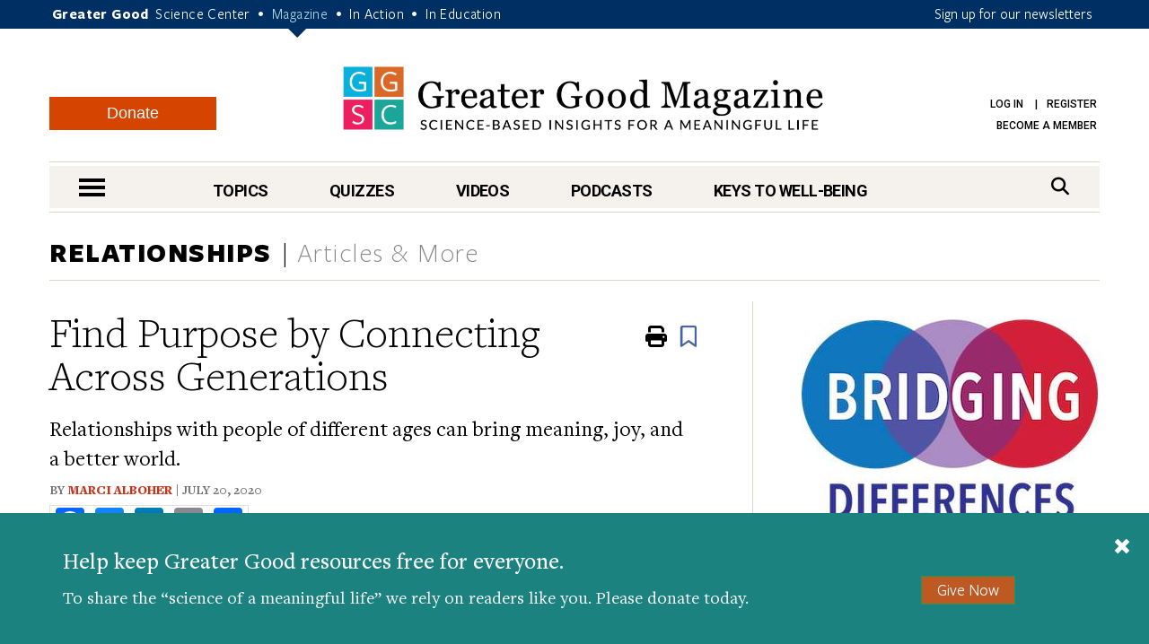

--- FILE ---
content_type: text/html; charset=UTF-8
request_url: https://greatergood.berkeley.edu/article/item/find_purpose_by_connecting_across_the_generations
body_size: 21650
content:
<!DOCTYPE html>
<html lang="en">
<head>
    <meta charset="utf-8" />
    <meta name="viewport" content="width=device-width, initial-scale=1.0" />
    <meta name="referrer" content="unsafe-url" />

    
    
        
            
            <title>Find Purpose by Connecting Across Generations</title>
        
    

    

    <meta property="og:title" content='Find Purpose by Connecting Across Generations' />

    <meta name="google-site-verification" content="QAytNi3tkLXOapWfvGCdaHCp5B29H78doutMeHGvEi4" />

    
        <meta name="description" content="Relationships with people of different ages can bring meaning, joy, and a better world." />
        <meta property="og:description" content="Relationships with people of different ages can bring meaning, joy, and a better world." />
    

    

    
    
        <meta property="og:type" content="article" />
    

    
    
                    <meta property="og:image" content="https://ggsc.s3.us-west-2.amazonaws.com/assets/images/mama_vy_-_abcdef_-_0a21b39134b316e51cdc0dd96c5e6bca3c0093e9-fb_-_abcdef_-_94b15742ccdfc3b16fb1fe35872167fe8d42c35d.webp" />
                    <meta property="og:image:width" content="640" />
                    <meta property="og:image:height" content="480" />
                
                
                    <meta property="twitter:image" content="https://ggsc.s3.us-west-2.amazonaws.com/assets/images/mama_vy_-_abcdef_-_0a21b39134b316e51cdc0dd96c5e6bca3c0093e9_-_abcdef_-_c3aa4369bd53794b17dba2719890b56de8809755.webp" />
                

    
        <link rel="canonical" href="https://greatergood.berkeley.edu/article/item/find_purpose_by_connecting_across_the_generations" />
        <meta property="og:url" content="https://greatergood.berkeley.edu/article/item/find_purpose_by_connecting_across_the_generations" />
    

    <meta property="og:site_name" content="Greater Good"/>

        

        <meta property="fb:pages" content="83163029449" />
        <meta property="fb:app_id" content="819911459652893"/>

        <meta name="robots" content="NOODP" />

        

        <link rel="shortcut icon" type="image/x-icon" href="https://greatergood.berkeley.edu/favicon.ico" />
        

        

        <link href="https://fonts.googleapis.com/css?family=Roboto:100,100i,300,300i,400,400i,500,500i,700,700i,900,900i" rel="stylesheet">
        

        <link rel="stylesheet" href="https://cdnjs.cloudflare.com/ajax/libs/font-awesome/6.5.2/css/all.min.css">

        <link rel="stylesheet" href="https://greatergood.berkeley.edu/cache/fb53101559ebd92bdd377157245348e560cb0d04.1758237958.1.22.css" />

    
    

    <script
                type="text/javascript"
                src="https://app.termly.io/resource-blocker/1d52cef8-721e-4dd0-85dc-62b281eba46d?autoBlock=off"
                ></script>

    <script src="https://greatergood.berkeley.edu/cache/1d139295693d29002990d545064ad907a4f7d4cb.1758237950.1.22.js" data-cookieconsent="ignore"></script>
        <script src="https://greatergood.berkeley.edu/_scripts/functions?v=2025-09-9&force_static=1" data-cookieconsent="ignore"></script>

    
        <link rel="alternate" type="application/rss+xml" title="Greater Good Science Center" href="https://greatergood.berkeley.edu/site/rss" />
        <link rel="alternate" type="application/rss+xml" title="Greater Good Science Center Articles" href="https://greatergood.berkeley.edu/site/rss/articles" />
        <link rel="alternate" type="application/rss+xml" title="Greater Good Science Center Podcasts" href="https://greatergood.berkeley.edu/site/rss/podcasts" />
        <link rel="alternate" type="application/rss+xml" title="Greater Good Science Center Videos"   href="https://greatergood.berkeley.edu/site/rss/videos" />
    

    <script>
  dataLayer = [{

    
    
    
    
    
    
    "gtmStatus": "prod",
  }];
</script>

<!-- Google Tag Manager -->
<script>(function(w,d,s,l,i){w[l]=w[l]||[];w[l].push({'gtm.start':
new Date().getTime(),event:'gtm.js'});var f=d.getElementsByTagName(s)[0],
j=d.createElement(s),dl=l!='dataLayer'?'&l='+l:'';j.async=true;j.src=
'https://www.googletagmanager.com/gtm.js?id='+i+dl;f.parentNode.insertBefore(j,f);
})(window,document,'script','dataLayer','GTM-WLP64SG');</script>
<!-- End Google Tag Manager -->
<!-- Facebook Pixel Code -->
<script>
!function(f,b,e,v,n,t,s)
{if(f.fbq)return;n=f.fbq=function(){n.callMethod?
n.callMethod.apply(n,arguments):n.queue.push(arguments)};
if(!f._fbq)f._fbq=n;n.push=n;n.loaded=!0;n.version='2.0';
n.queue=[];t=b.createElement(e);t.async=!0;
t.src=v;s=b.getElementsByTagName(e)[0];
s.parentNode.insertBefore(t,s)}(window,document,'script',
'https://connect.facebook.net/en_US/fbevents.js');
fbq('init', '881392575322432');
fbq('track', 'PageView');
</script>
<noscript>
<img alt="" height="1" width="1"
src="https://www.facebook.com/tr?id=881392575322432&ev=PageView
&noscript=1"/>
</noscript>
<!-- End Facebook Pixel Code -->


    <link rel="apple-touch-icon" sizes="180x180" href="/apple-touch-icon.png?v=2">
    <link rel="icon" type="image/png" sizes="32x32" href="/favicon-32x32.png?v=2">
    <link rel="icon" type="image/png" sizes="16x16" href="/favicon-16x16.png?v=2">
    <link rel="manifest" href="/site.webmanifest?v=2">
    <link rel="mask-icon" href="/safari-pinned-tab.svg?v=2" color="#003063">
    <link rel="shortcut icon" href="/favicon.ico?v=2">
    

    
    

<link rel="preload" as="image" href="https://ggsc.s3.us-west-2.amazonaws.com/assets/images/logo_square_only_-_abcdef_-_ee21bcfce4cc386356217e0584bf0b19b6433025_lqip.jpg" fetchpriority="high">
</head>

<body>

<!-- Google Tag Manager (noscript) -->
<noscript><iframe title="" src="https://www.googletagmanager.com/ns.html?id=GTM-WLP64SG"
height="0" width="0" style="display:none;visibility:hidden"></iframe></noscript>
<!-- End Google Tag Manager (noscript) -->



<style>
    @media (max-width: 767px) {
        #donation-fixed-bottom {
            padding-bottom: 70px !important;
        }
    }

    #donation-fixed-bottom {
        box-sizing: border-box;
        width: 100%;
        position: fixed;
        bottom: 0;
        left: 0;
        right: 0;
        background: #1c827f;
        color: #fff;
        padding: 40px 0;
        z-index: 50000;
    }

    #donation-fixed-center {
        box-sizing: border-box;
        top: 10%;
        left: 50%;
        width: 40%;
        position: fixed;
        background: #1c827f;
        color: #fff;
        padding: 40px 0;
        z-index: 50000;
        min-width: 454px;
        box-shadow: 0 4px 8px rgba(0, 0, 0, 0.2);
        transform: translateX(-50%);
        /* Center horizontally */
    }


    @media screen and (max-width: 454px) {
        #donation-fixed-center {
            min-width: 100%;
        }

    }

    #close-donation {
        border: none;
        background: none;
        float: right;
        margin-right: 20px;
        margin-top: -15px;
        z-index: 999;
    }

    .donation-link {
        margin-top: 30px;
        background-color: #BE5923;
        font-size: 18px;
    }

    .donation-link:hover {
        background-color: #c85c26;
    }
</style>
<div
    id="donation-fixed-bottom"
    class="hidden"
>
    <button
        id="close-donation"
        aria-label="Close"
    ><span class="glyphicon glyphicon-remove"></span></button>
    <div class="container">
        <div class="col-sm-8 col-md-9">
            <h4 id="donate_text_title">This article — and everything on this site — is funded by readers like you.</h4>
            <p id="donate_text_message">Become a subscribing member today. Help us continue to bring “the science of a
                meaningful life” to you and to millions around the globe.</p>
        </div>
        <div class="col-sm-4 col-md-3 text-center">
            <a
                href="https://greatergood.berkeley.edu/donate?utm_source=magazine&utm_medium=popup&utm_id=donate"
                class="btn btn-primary donation-link gtm-trigger-click-all"
                id="trigger-popup-link"
                data-popup=""
                aria-label="Give Now"
            >Give Now</a>
        </div>
    </div>
</div>
<script>
    var donation_bottom_viewed = Cookies.get('gg_donation_fixed_bottom_viewed') || 0;
    var donation_text = [];
    // Load text from A/B Testing channel / Donation Fixed Bottom category
    
    donation_text.push({
        identifier: 'donation_fixed_bottom_keep_greater_good_free',
        title: 'Help keep Greater Good resources free for everyone.',
        message: 'To share the “science of a meaningful life” we rely on readers like you. Please donate today.'
    });
    

    howOften = 1; // percent of visitors to show this to. Was 0.5.
    cookieExpires = 0.125; //how many days until it expires?

    // Returns full number from {min} to {max}
    function getRandomInt(min, max) {
        min = Math.ceil(min);
        max = Math.floor(max);
        return Math.floor(Math.random() * (max - min + 1)) + min;
    }
    $(document).ready(function () {
        // In _scripts/functions template, we have a logic to add on_article_page to the link-popup-trigger with 50% chance
        // This is so that we have 50% chance to load the hover popup, and 50% chance to load this bottom popup
        if (donation_bottom_viewed == 0 && $('.on_article_page').length == 0) {
            if (Math.random() <= howOften) {
                // Set the text
                var donation_index = getRandomInt(0, donation_text.length - 1); // Returns 0, 1, or 2 so 33% chance for each text to show up
                $('#donate_text_title').text(donation_text[donation_index]['title']);
                $('#donate_text_message').html(donation_text[donation_index]['message']);
                // Set the url_title to the button so that GA can track how many clicks with different version
                var campaignIdentifier = donation_text[donation_index]['identifier'];
                $('#trigger-popup-link').attr('data-popup', campaignIdentifier);
                $('#close-donation').attr('data-popup', campaignIdentifier);

                // Add campaign identifier to UTM parameters in the donate link
                var donateHref = $('#trigger-popup-link').attr('href');
                var baseUrl = donateHref.split('?')[0];
                var utmParams = 'utm_source=magazine&utm_medium=popup&utm_id=donate&utm_campaign=' + encodeURIComponent(campaignIdentifier);
                $('#trigger-popup-link').attr('href', baseUrl + '?' + utmParams);

                // Open popup
                $('#donation-fixed-bottom').removeClass('hidden');
                //$('#donation-fixed-center').removeClass('hidden'); // for year end popup in the middle of the screen
                $('#donation-fixed-center').slideDown(500);
                $('.link-top').css('bottom', 100 + $('#donation-fixed-bottom').height() + 'px');

                dataLayer.push({ 'event': 'popup-loaded', 'gtm.element.dataset.popup': donation_text[donation_index]['identifier'] });
            }
        }

        if (isDivTallerThanWindow('donation-fixed-bottom')) { // defined in _scripts/functions.js
            $('#close-donation').css('position', 'sticky');
            $('#close-donation').css('top', '10px');
        }
    }).on('click', '#close-donation, .donation-link', function (e) {
        $('#donation-fixed-bottom').remove();
        $('#donation-fixed-center').remove();
        $('.link-top').css('bottom', '20px');
        Cookies.set('gg_donation_fixed_bottom_viewed', 1, { expires: cookieExpires });
        if ($(e.currentTarget).hasClass('donation-link')) {
            // Extract UTM parameters from the link href for tracking
            var linkUrl = $(e.currentTarget).attr('href');
            var urlParams = new URLSearchParams(linkUrl.split('?')[1] || '');

            // Push custom popup-clicked event BEFORE navigation
            // This ensures it fires before GTM's built-in link click tracking
            dataLayer.push({
                'event': 'popup-clicked',
                'gtm.element.dataset.popup': $(e.currentTarget).data('popup'),
                'utm_source': urlParams.get('utm_source') || '',
                'utm_medium': urlParams.get('utm_medium') || '',
                'utm_id': urlParams.get('utm_id') || '',
                'utm_campaign': urlParams.get('utm_campaign') || $(e.currentTarget).data('popup') || ''
            });
        } else {
            dataLayer.push({ 'event': 'popup-closed', 'gtm.element.dataset.popup': $(e.currentTarget).data('popup') });
        }
    });
</script>



<div class="wrapper">
    <header class="header">
        <div id="skip" tabindex="0">SKIP TO:
            <a href="#logo">Header</a> |
            
            <a href="https://greatergood.berkeley.edu/_ajax/login-popup" data-path="article%2Fitem%2Ffind_purpose_by_connecting_across_the_generations" id="login-link" class="link-popup">Log in</a> |
            <a href="https://greatergood.berkeley.edu/_ajax/register-popup" data-path="article%2Fitem%2Ffind_purpose_by_connecting_across_the_generations" class="link-popup">Register</a> |
            
            <a href="#skip-nav">Navigation</a> |
            <a href="#skip-main">Main Content</a> |
            <a href="#skip-footer">Footer</a>
        </div><!-- /skip -->
        <div class="bar">
            <div class="container">
                <p class="gg-links">
                    <strong>Greater Good</strong>
                    <a href="https://ggsc.berkeley.edu" title="Greater Good Science Center">Science Center</a> <span>•</span>
                    <a href="https://greatergood.berkeley.edu" class="active" title="Greater Good Magazine">Magazine</a> <span>•</span>
                    <a href="https://ggia.berkeley.edu" title="Greater Good In Action">In Action</a> <span>•</span>
                    <a href="https://ggie.berkeley.edu" title="Greater Good In Education">In Education</a>
                </p>
                <a href="https://greatergood.berkeley.edu/_ajax/newsletter-popup" class="hidden-xs link-popup-trigger link-popup gtm-signup-header-gg">Sign up for our newsletters</a>
                <!-- keep gtm-signup-header-gg class at the end of the list of classes in the above <a> tag -->
            </div><!-- /.container -->
        </div><!-- /.bar -->


        <div class="container">
            <div class="row">
                <div class="col-lg-12">
                    <div class="header-inner">
                        
                        <a href="https://greatergood.berkeley.edu/" class="logo" id="logo">Greater Good Magazine</a>

                        <div class="donate-button-container desktop-only">
                            <a href="https://greatergood.berkeley.edu/donate" class="btn btn-donate">Donate</a>
                        </div>

                        <nav class="nav-access" aria-label="Access">
                            <ul>
                            
                                
                                
                                    <li>
                                        <a href="https://greatergood.berkeley.edu/_ajax/login-popup" data-path="article%2Fitem%2Ffind_purpose_by_connecting_across_the_generations" id="login-link" class="link-popup">Log in</a>
                                        <a href="https://greatergood.berkeley.edu/_ajax/register-popup" data-path="article%2Fitem%2Ffind_purpose_by_connecting_across_the_generations" class="link-popup">Register</a>
                                    </li>
                                    
                                    <li><a href="https://ggsc.berkeley.edu/donate/membership"  >Become a Member</a></li>
                                
                            
                            </ul>
                        </nav><!-- /.nav-access -->
                    </div><!-- /.header-inner -->
                </div><!-- /.col-lg-12 -->
            </div><!-- /.row -->

            <div class="row">
                <div class="col-lg-12">
                    <div class="nav" id="skip-nav">
                            <a href="#" class="nav-trigger"><span></span><span></span><span></span><span class="sr-only">nav menu</span></a>
                                <nav class="nav-primary" aria-label="Primary">
                                    <ul>
                                        <li>
                                            <a href="https://greatergood.berkeley.edu/topic" class="link-nav-more">Topics</a>
                                            <div class="dropdown dropdown--topics">
                                                <ul>
                                                    
<li>
<a href="https://greatergood.berkeley.edu/mind_body">Mind &amp; Body</a>
</li>

<li>
<a href="https://greatergood.berkeley.edu/relationships">Relationships</a>
</li>

<li>
<a href="https://greatergood.berkeley.edu/workplace">Workplace</a>
</li>

<li>
<a href="https://greatergood.berkeley.edu/parenting_family">Parenting &amp; Family</a>
</li>

<li>
<a href="https://greatergood.berkeley.edu/education">Education</a>
</li>

                                                    <li><a href="https://greatergood.berkeley.edu/topic" class="highlight-more">MORE...</a></li>
                                                </ul>
                                            </div><!-- /.dropdown -->
                                        </li>

                                        <li>
                                            <a href="https://greatergood.berkeley.edu/quizzes" class="link-nav-more">Quizzes</a>
                                            <div class="dropdown dropdown--quizzes">
                                                <ul>
                                                    
                                                        <li>
                                                        <a href="https://greatergood.berkeley.edu/quizzes/take_quiz/purpose_in_life">Purpose in Life</a>
                                                        </li>
                                                    
                                                        <li>
                                                        <a href="https://greatergood.berkeley.edu/quizzes/take_quiz/happiness_at_work">Happiness at Work</a>
                                                        </li>
                                                    
                                                        <li>
                                                        <a href="https://greatergood.berkeley.edu/quizzes/take_quiz/social_capital">Social Capital</a>
                                                        </li>
                                                    
                                                        <li>
                                                        <a href="https://greatergood.berkeley.edu/quizzes/take_quiz/connection_to_humanity">Connection to Humanity</a>
                                                        </li>
                                                    
                                                        <li>
                                                        <a href="https://greatergood.berkeley.edu/quizzes/take_quiz/altruism">Altruism</a>
                                                        </li>
                                                    
                                                        <li>
                                                        <a href="https://greatergood.berkeley.edu/quizzes/take_quiz/gratitude">Gratitude</a>
                                                        </li>
                                                    
                                                        <li>
                                                        <a href="https://greatergood.berkeley.edu/quizzes/take_quiz/ei_quiz">Emotional Intelligence</a>
                                                        </li>
                                                    
                                                    <li><a href="https://greatergood.berkeley.edu/quizzes" class="highlight-more">MORE...</a></li>
                                                </ul>
                                            </div><!-- /.dropdown -->
                                        </li>

                                        <li>
                                            <a href="https://greatergood.berkeley.edu/video" class="link-nav-more">Videos</a>
                                            <div class="dropdown dropdown--videos">
                                            <ul>
                                                
                                                    <li>
                                                    <a href="https://greatergood.berkeley.edu/video/series/bridging_differences_for_teens_and_parents">Bridging Differences for Teens and Parents</a>
                                                    </li>
                                                
                                                    <li>
                                                    <a href="https://greatergood.berkeley.edu/video/series/greater_good_books">Greater Good Books</a>
                                                    </li>
                                                
                                                    <li>
                                                    <a href="https://greatergood.berkeley.edu/video/series/dear_greater_good">Dear Greater Good</a>
                                                    </li>
                                                
                                                    <li>
                                                    <a href="https://greatergood.berkeley.edu/video/series/bridging_differences">Bridging Differences</a>
                                                    </li>
                                                
                                                    <li>
                                                    <a href="https://greatergood.berkeley.edu/video/series/the_science_of_happiness_videos">The Science of Happiness Videos</a>
                                                    </li>
                                                
                                                    <li><a href="https://greatergood.berkeley.edu/video" class="highlight-more">MORE...</a></li>
                                            </ul>
                                            </div><!-- /.dropdown -->
                                        </li>

                                        <li>
                                            <a href="https://greatergood.berkeley.edu/podcasts">Podcasts</a>
                                            <div class="dropdown dropdown--videos">
                                                <ul>
                                                
                                                    <li><a href="/podcasts/series/the_science_of_happiness_art_as_medicine">Art As Medicine: The Science of Happiness</a></li>
                                                
                                                    <li><a href="/podcasts/series/the_science_of_love">The Science of Love: The Science of Happiness</a></li>
                                                
                                                    <li><a href="/podcasts/series/caring_for_caregivers">Caring for Caregivers: The Science of Happiness</a></li>
                                                
                                                    <li><a href="/podcasts/series/breathe_away_anxiety_the_science_of_happiness_podcast">Breathe Away Anxiety: The Science of Happiness</a></li>
                                                
                                                    <li><a href="/podcasts/series/climate_hope_and_science_by_the_science_of_happiness_podcast">Climate, Hope &amp; Science: The Science of Happiness podcast</a></li>
                                                
                                                    <li><a href="/podcasts/series/the_science_of_awe">The Science of Awe</a></li>
                                                
                                                    <li><a href="/podcasts/series/happiness_break">Happiness Break</a></li>
                                                
                                                    <li><a href="/podcasts/series/the_science_of_happiness">The Science of Happiness</a></li>
                                                
                                                </ul>
                                            </div>
                                        </li>

                                        <li style="margin-right: 0">
                                            <a href="https://greatergood.berkeley.edu/key" class="link-nav-more">Keys to Well-Being</a>
                                            <div class="dropdown dropdown--keys">
                                                <ul>
                                                    
<li>
<a href="https://greatergood.berkeley.edu/topic/awe">Awe</a>
</li>

<li>
<a href="https://greatergood.berkeley.edu/topic/bridging_differences">Bridging Differences</a>
</li>

<li>
<a href="https://greatergood.berkeley.edu/topic/compassion">Compassion</a>
</li>

<li>
<a href="https://greatergood.berkeley.edu/topic/diversity">Diversity</a>
</li>

<li>
<a href="https://greatergood.berkeley.edu/topic/empathy">Empathy</a>
</li>

<li>
<a href="https://greatergood.berkeley.edu/topic/forgiveness">Forgiveness</a>
</li>

<li>
<a href="https://greatergood.berkeley.edu/topic/gratitude">Gratitude</a>
</li>

<li>
<a href="https://greatergood.berkeley.edu/topic/happiness">Happiness</a>
</li>

<li>
<a href="https://greatergood.berkeley.edu/topic/humility">Intellectual Humility</a>
</li>

<li>
<a href="https://greatergood.berkeley.edu/topic/mindfulness">Mindfulness</a>
</li>

<li>
<a href="https://greatergood.berkeley.edu/topic/purpose">Purpose</a>
</li>

<li>
<a href="https://greatergood.berkeley.edu/topic/social_connection">Social Connection</a>
</li>

<li>
<a href="https://greatergood.berkeley.edu/topic/love">Love</a>
</li>

                                                    <li><a href="https://greatergood.berkeley.edu/key" class="highlight-more">MORE...</a></li>
                                                </ul>
                                            </div><!-- /.dropdown -->
                                        </li>
                                    </ul>
                                </nav>
                            <div class="search">
                                <form action="https://greatergood.berkeley.edu/search" method="GET">
                                    <a for="q" class="" href="#" aria-label="Search">
                                        <span>Search</span>
                                        <i class="fa fa-search" aria-hidden="true"></i>
                                    </a>

                                    <div class="search-inner">
                                        <input type="search" name="q" id="q" value="" placeholder="Search" class="search-field">

                                        <button type="submit" class="search-btn" value="Search" aria-label="Search">
                                            <i class="fa fa-search" aria-hidden="true"></i>
                                            <span class="sr-only">search</span>
                                        </button>
                                    </div><!-- /.search-inner -->
                                </form>
                            </div><!-- /.search -->
                        </div><!-- /.nav -->
                </div><!-- /.col-lg-12 -->
            </div><!-- /.row -->
        </div><!-- /.container -->

        <nav class="nav-dropdown" id="nav-container">
                <div class="container">
                    <div class="nav-content equalize">
                        <div class="cols">
                            <div class="col mobile-only">
                                <div class="donate-button-container">
                                    <a href="https://greatergood.berkeley.edu/donate" class="btn btn-donate">Donate</a>
                                </div>
                            </div>
                            <div class="col col-size1">
                                <h2 class="nav-header">TOPICS</h2>
                                <ul>
                                    
<li>
<a href="https://greatergood.berkeley.edu/mind_body">Mind &amp; Body</a>
</li>

<li>
<a href="https://greatergood.berkeley.edu/relationships">Relationships</a>
</li>

<li>
<a href="https://greatergood.berkeley.edu/workplace">Workplace</a>
</li>

<li>
<a href="https://greatergood.berkeley.edu/parenting_family">Parenting &amp; Family</a>
</li>

<li>
<a href="https://greatergood.berkeley.edu/education">Education</a>
</li>

<li>
<a href="https://greatergood.berkeley.edu/spirituality">Spirituality</a>
</li>

<li>
<a href="https://greatergood.berkeley.edu/politics">Politics</a>
</li>

<li>
<a href="https://greatergood.berkeley.edu/society">Society</a>
</li>

<li>
<a href="https://greatergood.berkeley.edu/culture">Culture</a>
</li>

<li>
<a href="https://greatergood.berkeley.edu/media_tech">Media &amp; Tech</a>
</li>

<li>
<a href="https://greatergood.berkeley.edu/community">Community</a>
</li>

<li>
<a href="https://greatergood.berkeley.edu/big_ideas">Big Ideas</a>
</li>

                                </ul>
                            </div><!-- /.col col-size1 -->

                            <div class="col col-size2">
                                <h2 class="nav-header">KEYS TO WELL-BEING</h2>
                                <ul>
                                    
<li>
<a href="https://greatergood.berkeley.edu/topic/altruism">Altruism</a>
</li>

<li>
<a href="https://greatergood.berkeley.edu/topic/awe">Awe</a>
</li>

<li>
<a href="https://greatergood.berkeley.edu/topic/bridging_differences">Bridging Differences</a>
</li>

<li>
<a href="https://greatergood.berkeley.edu/topic/compassion">Compassion</a>
</li>

<li>
<a href="https://greatergood.berkeley.edu/topic/diversity">Diversity</a>
</li>

<li>
<a href="https://greatergood.berkeley.edu/topic/empathy">Empathy</a>
</li>

<li>
<a href="https://greatergood.berkeley.edu/topic/forgiveness">Forgiveness</a>
</li>

<li>
<a href="https://greatergood.berkeley.edu/topic/gratitude">Gratitude</a>
</li>

<li>
<a href="https://greatergood.berkeley.edu/topic/happiness">Happiness</a>
</li>

<li>
<a href="https://greatergood.berkeley.edu/topic/humility">Intellectual Humility</a>
</li>

<li>
<a href="https://greatergood.berkeley.edu/topic/mindfulness">Mindfulness</a>
</li>

<li>
<a href="https://greatergood.berkeley.edu/topic/purpose">Purpose</a>
</li>

<li>
<a href="https://greatergood.berkeley.edu/topic/social_connection">Social Connection</a>
</li>

<li>
<a href="https://greatergood.berkeley.edu/topic/love">Love</a>
</li>

                                </ul>
                            </div><!-- /.col col-size2 -->

                            <div class="col col-size3">
                                <h2 class="nav-header">RESOURCES</h2>
                                <ul>
                                
                                <li>
                                    <a href="https://greatergood.berkeley.edu/quizzes">Quizzes</a>
                                </li>
                                
                                <li>
                                    <a href="https://greatergood.berkeley.edu/podcasts">Podcasts</a>
                                </li>
                                
                                <li>
                                    <a href="https://greatergood.berkeley.edu/video">Videos</a>
                                </li>
                                
                                <li>
                                    <a href="https://greatergood.berkeley.edu/resources/books">Books</a>
                                </li>
                                
                                <li>
                                    <a href="https://greatergood.berkeley.edu/resources/studies">Studies</a>
                                </li>
                                
                                </ul>
                            </div><!-- /.col col-size3 -->
                        </div><!-- /.cols -->
                    </div><!-- /.nav-content -->

                    <aside class="nav-aside equalize">

                        <ul>
                            <li class="desktop-only">
                                <div class="donate-button-container">
                                    <a href="https://greatergood.berkeley.edu/donate" class="btn btn-donate">Donate</a>
                                </div>
                            </li>
                            
                                <li>
                                    <a href="https://ggsc.berkeley.edu/what_we_do/events">Events & Classes</a>
                                </li>
                            
                                <li>
                                    <a href="https://greatergood.berkeley.edu/about">About</a>
                                </li>
                            
                                <li>
                                    <a href="https://greatergood.berkeley.edu/about/greater_good_diversity_statement">Diversity Statement</a>
                                </li>
                            
                                <li>
                                    <a href="https://greatergood.berkeley.edu/about/masthead">Masthead</a>
                                </li>
                            
                                <li>
                                    <a href="https://greatergood.berkeley.edu/contact">Contact</a>
                                </li>
                            

                            <li>
                                        <a href="https://greatergood.berkeley.edu/_ajax/login-popup" data-path="profile%2Felizabeth_hopper" class="link-popup nav-trigger-nostyle">Log in</a>
                                    </li>
                                    <li>
                                        <a href="https://greatergood.berkeley.edu/_ajax/register-popup" data-path="profile%2Felizabeth_hopper" class="link-popup nav-trigger-nostyle">Register</a>
                                    </li>
                        </ul>
                    </aside><!-- /.nav-aside -->
                </div><!-- /.container -->
            </nav><!-- /.nav-dropdown -->
    </header><!-- /.header -->

<main class="container-outer" id="skip-main">

<!--layout:contents -->
    

    
    
    
    
    

    
    
    
    
    
        
            
                
                
                
            
        
    

    <section class="section section-topics article-item">
            <div class="container">
                <header class="section-head">
                    <div class="section-title">
                        
                        
                            
                                <a href="https://greatergood.berkeley.edu/relationships">Relationships</a>
                            
                        
                        <span>Articles &amp; More</span>
                    </div><!-- /.section-title -->
                </header><!-- /.section-head -->

                <div class="section-body">
                    <div class="section-content">
                        <article class="article article-primary article-primary-full">
                            <a href="#" class="link-top" tabindex="-1"><span class="sr-only">Scroll To Top</span></a>

                            <header class="article-head">
                                <h1 class="article-title" data-ga4-article-publish-date="2020-07-20">Find Purpose by Connecting Across Generations</h1><!-- /.article-title -->

                                
                                    <div class="article-subhead">Relationships with people of different ages can bring meaning, joy, and a better world.</div>
                                

                                <span class="article-meta">
                                    By 
    
        
        
<a href="https://greatergood.berkeley.edu/profile/marci_alboher" style="padding-right: 0;">Marci Alboher</a>

         
    
 | 
        July 20, 2020
    
                                </span>

                                <div class="a2a_kit a2a_kit_size_32 a2a_default_style article-a2a">
                                    <a class="a2a_button_facebook" aria-label="share to facebook"></a>
                                    <a class="a2a_button_bluesky" aria-label="share to bluesky"></a>
                                    <a class="a2a_button_linkedin" aria-label="share to linkedin"></a>
                                    <a class="a2a_button_email" aria-label="share to email"></a>
                                    <a class="a2a_dd"></a>
                                </div>

                                <!-- Floating AddToAny tool -->
                                <div class="a2a_kit a2a_kit_size_32 a2a_floating_style a2a_vertical_style article-a2a-vertical">
                                    <a class="a2a_button_facebook" aria-label="share to facebook"></a>
                                    <a class="a2a_button_bluesky" aria-label="share to bluesky"></a>
                                    <a class="a2a_button_linkedin" aria-label="share to linkedin"></a>
                                    <a class="a2a_button_email" aria-label="share to email"></a>
                                    <a class="a2a_dd"></a>
                                </div>
                                <ul class="list-actions">
                                    <li class="hidden-sm hidden-xs">
                                        <a href="#" aria-label="Print" class="gtm-trigger-print-article">
                                            <i class="fa fa-print" aria-hidden="true"><span class="sr-only">Print</span></i>
                                        </a>
                                    </li>
                                    <li>
                                        
<div class="bookmark-button" data-entry_id="7200" data-collection="articles" data-url_title="https://greatergood.berkeley.edu/article/item/find_purpose_by_connecting_across_the_generations">
    <i class="far fa-bookmark fa-fade" aria-label="Bookmark" aria-hidden="true">
        <span class="sr-only" style="position: absolute;">Bookmark</span>
    </i>
</div>

                                    </li>
                                </ul><!-- /.list-actions -->
                            </header><!-- /.article-head -->

                            <div class="article-body">
                                <div class="article-entry">
                                


                                    

                                    

                                    
                                        
                                    

                                    

                                    

                                    
                                    

                                    

                                    
                                        
                                    
                                    
                                        <p>Vy Higginsen got the nickname “Mama Vy” from one of the first students to show up for <a href="https://www.mamafoundation.org/gospelforteens">Sing Harlem Choir</a>, a program she launched in New York in 2006. She’s been Mama Vy to thousands of teenagers ever since.</p>

<div class="article-image alignleft" style="width: 300px;" >

                                                        <img
                                                            
                                                                alt=""
                                                            
                                                            
                                                                src="https://ggsc.s3.us-west-2.amazonaws.com/assets/images/mama_vy-1x_-_abcdef_-_17a46d79eb5ed7dd269e9126740882c1a2cac088.webp"
                                                                srcset="https://ggsc.s3.us-west-2.amazonaws.com/assets/images/mama_vy-1x_-_abcdef_-_17a46d79eb5ed7dd269e9126740882c1a2cac088.webp 1x,
                                                            

                                                            
                                                                https://ggsc.s3.us-west-2.amazonaws.com/assets/images/mama_vy-2x_-_abcdef_-_8d4196122dfc50f1ad02c8d17f1f88e10a738802.webp 2x"
                                                            

                                                            sizes="(min-width: 1041px) 1170px, 100vw"
                                                        />

                                                    

                                                    <span class="article-caption">"Mama Vy" Higginsen with some of her students.</span>
                                                    <strong>&copy; Ed Kashi</strong>

                                                </div><!-- /.article-image --><p>After an illustrious career in entertainment and magazines, Higginsen was consumed with the idea of exposing young people to the gospel music she grew up with. But it’s always been about more than music.</p>

<p>Higginsen is helping teenagers “find inspiration and information to survive using the music that helped an earlier generation,” she says. Her after-school program is a way for young people to develop their voice (as singers and leaders) and to find role models who aren’t their parents.</p>

<div class="article-mobile-ad" data-id="6056">
	<header>
		Advertisement
		<span class="ad-close">X</span>
	</header>
	<div class="ad-image">
		<a href="https://greatergood.berkeley.edu/article/item/your_happiness_calendar_for_january_2026">
			
				<img src="https://ggsc.s3.us-west-2.amazonaws.com/assets/images/ggsc_happiness_calendar_jan_2026_-_abcdef_-_4f40627156999ff67452b2ecdb6a2d5158e32b5d.webp" width="450" height="520" alt="" />
			
		</a>
	</div>
	<footer>
		<a href="https://greatergood.berkeley.edu/article/item/your_happiness_calendar_for_january_2026">
		<div class="ad-title">Keep Up with the GGSC Happiness Calendar</div>
		<div class="ad-sub">Focus on what matters to you this month</div>
		</a>
	</footer>
</div><p>While Higginsen surrounds herself with teens, many older adults don’t even run into teenagers unless they live or work with them. In fact, in American society today, people young and old tend to congregate with others of the same age, creating a more and more <a href="https://hbr.org/2018/06/the-u-s-isnt-just-getting-older-its-getting-more-segregated-by-age">age-segregated society</a>. But in doing so, they may be missing out on the <a href="https://greatergood.berkeley.edu/article/item/what_happens_when_old_and_young_connect">life-changing experiences</a>, insights, and sense of purpose that intergenerational relationships can bring.&nbsp; </p>

<p>My colleague, Encore.org CEO <a href="https://greatergood.berkeley.edu/profile/marc_freedman">Marc Freedman</a>, has been working to bring the generations together for the past 30 years. He likes to say that “older and younger people fit together like pieces of a jigsaw puzzle.” I’ve seen this time and again through the work we do supporting efforts to bridge generational divides. </p>

<p>But why do so many of us find meaning and purpose when we form relationships with people of different generations? Researchers are exploring the unique qualities of relationships across different ages, why some of us seek them out, and what we stand to gain when we connect this way. </p>

<h2>Contributing to younger generations</h2>

<p>Higginsen’s work is a way to pass on what she knows and do something that she loves, all while helping young people thrive. Her path illustrates what 20th century psychologist Erik Erikson described as “<a href="https://www.verywellmind.com/generativity-versus-stagnation-2795734">generativity</a>,” or making a mark by working to make the world a better place for younger generations. Erikson believed that this was key to thriving in middle adulthood (roughly ages 40-65). Often it involves investing directly in young people who will live long after we’re gone. </p>

<p><a href="https://doi.org/10.1037/a0025521">Research</a> suggests that the more people behave in generative ways, the more purposeful they feel. According to a <a href="https://encore.org/wp-content/uploads/2018/03/PEP-Brief-2.pdf">recent study</a> by Stanford researchers Anne Colby and Bill Damon, passing on life experience to others is one of the ways that Americans over the age of 50 experience “purpose beyond the self”: a long-term goal that’s personally meaningful and contributes to the greater good. This can sometimes take place <a href="https://doi.org/10.1080/03643100903432941">at work</a>, where seasoned workers who mentor less experienced employees also report a renewed sense of purpose.&nbsp; </p>

<p>Beyond purpose, research shows that older adults who invest in caring for and developing the next generation <a href="https://greatergood.berkeley.edu/article/item/what_happens_when_old_and_young_connect">are three times as likely to be happy in their 70s as those who don’t</a>. According to the <a href="https://www.adultdevelopmentstudy.org/">Harvard Study of Adult Development</a>, these bonds across generations are key to happiness. </p>

<h2>Inspired by your elders</h2>

<p>Earlier in life, meaningful relationships with older people can <a href="https://www.elon.edu/e/CmsFile/GetFile?FileID=1347">point the way</a> <a href="https://doi.org/10.1002/pits.22284">to purpose</a>. In a <a href="http://dx.doi.org/10.1080/17439760.2014.888584">study</a> of college-age students, researchers identified being influenced by role models as one of three possible routes to finding one’s purpose or life aims.<br />
 <br />
In a <a href="https://doi.org/10.1002/pits.22284">study</a> of nearly 200 college students, for example, students with at least one mentor had a greater sense of purpose in life—and the better their mentoring relationship, the more committed they were to that purpose. Other <a href="https://doi.org/10.1002/pits.21949">research</a> found that teen girls who are involved in mentoring relationships engage in more purposeful activities, and in turn have higher self-esteem. </p>

<p>The role model path is something I’ve witnessed time and again, often through cross-generational mentoring. </p>

<p>For example, “Mama Vy” has scores of stories of teens in her program who go on to careers in performing arts or social justice. I’ve also met many younger people who have been drawn to working in the aging or intergenerational space. In nearly every instance, they have a story of a grandparent, teacher, or some other older person who played a big role in their early lives. </p>

<p>Allison Cook is a classic example. When Cook was growing up, her tight-knit family lived close by. All four of her grandparents helped raise her, creating a lifelong love and appreciation for older people.</p>

<p>A high school internship at a nursing home lit Cook up. “I was so happy and excited to go to work each day,” she said. In college, Cook considered becoming an engineer but kept returning to her interest in elders. After her sophomore year, she became certified as a home health aide. Later she volunteered, along with a therapy dog, in a nursing home for retired nuns. “I heard so many powerful stories,” she said. “I really don’t think of it as volunteering. It’s hanging out with my friends.”</p>

<p>One resident who had been scared of dogs her whole life decided to face her fear and pet the dog Cook brought to visit. “That wasn’t so bad!” she told Cook. “At 99, she’s having new experiences,” said Cook. “That’s really inspiring, and what I aspire to.” Now 30, Cook heads <a href="http://emergingaging.com">Emerging Aging NYC</a>, a group for young leaders in the aging field.</p>

<h2>Why we seek out intergenerational connections</h2>

<p>These stories got me wondering about why many of us are drawn to these cross-generational connections. So I called Donna Butts, executive director of <a href="https://www.gu.org/">Generations United</a>, who has dedicated her career to understanding and promoting intergenerational connection. In just about every culture, explained Butts, elders (especially grandmothers) are the keepers of culture, the storytellers who have an obligation to pass down what they know.</p>

<ul class="widgets widgets-float">
                                                <li class="widget-more">
                                                    <h5>More on Purpose</h5> 
<p>Read how one millennial is <a href="https://greatergood.berkeley.edu/article/item/how_im_finding_purpose_and_connection_in_a_pandemic">finding purpose and connection</a> in the pandemic.</p> 
<p>Explore how <a href="https://greatergood.berkeley.edu/article/item/how_purpose_changes_across_your_lifetime">purpose changes across your lifetime</a>.</p> 
<p>Learn <a href="https://greatergood.berkeley.edu/article/item/how_to_find_your_purpose_in_life">how to find your purpose in life</a>.</p>
<p>Discover <a href="http://greatergood.berkeley.edu/article/item/can_purpose_keep_you_alive">the health benefits of having a purpose</a>. </p>
                                                </li><!-- /.widget -->
                                            </ul><!-- /.widgets --><p>“It’s one of the responsibilities people have as they age. The role of an older adult isn’t just being a grandparent. It’s being the neighborhood watch person, the one who passes on values, history, and culture,” she explained. “At the same time, this exchange provides deep roots that are important to young people,” giving them an understanding of the people who came before them. </p>

<p>Many of us discover our callings or seek out relationships sparked by events in our own lives. We may remember an older adult who believed in us, listened to us, or taught us something. Or we may be drawn to someone because they speak to something we missed or long for in our lives. </p>

<p>That’s certainly the case for a neighborhood friend of mine, Clarie Panke, 58. For more than 30 years, Panke has been a neonatal nurse, a specialty she was drawn to from the beginning of her nursing career. “When you enter a neonatal unit, you either cringe or you melt. I melted,” she said. </p>

<p>Meanwhile, for the past 18 years she’s had a second passion—researching later life for her film <a href="https://lightyearsfilm.com/"><em>Light Years</em></a>, a documentary about three people who embrace aging with positivity and creativity. </p>

<p>Both passions have roots in her personal life. Panke has no children of her own—and wanted them. She acknowledges that there’s both irony and tenderness in her choice to spend her days caring for babies. As for the elders, that’s personal, too. Panke became consumed with older age when her father was diagnosed with dementia, leaving her wondering about her own later years.</p>

<p>“I was motivated by the question, ‘What is it like to be old?’’’ she said. And after talking with dozens of older people, Panke says, “I was surprised by how positive it all was. Whenever someone heard I was doing this project, they told me they had a fascinating, dynamic older person they thought would be great for the film.”&nbsp; </p>

<h2>How to find intergenerational connection</h2>

<p>Through my work at Encore.org, I’ve been surrounded by people who gravitate toward these cross-generational bonds, both inside and outside traditional family relationships. Sometimes it happens by design, through mentoring programs or other formal arrangements. Other times, it’s more organic.<br />
 <br />
 If you’re craving more intergenerational interaction, here are a few ideas. </p>

<ul><li><strong>Volunteer. </strong>Find a cause you care about—a political campaign, animal welfare, homelessness—and get involved in your community (which for now might mean online). Then be intentional about chatting up someone outside of your peer group. </li>
<li><strong>Take a class</strong> or visit a local community center and challenge yourself to get to know someone older or younger.</li>
<li><strong>Think about where you live. </strong>When it’s safe, volunteer or visit a school or assisted living facility nearby to see if there are activities that interest you. If you live with roommates, consider adding someone older or younger to the mix. </li>
<li><strong>Want to zero in on a certain age group?</strong> Mentor teens or young professionals through <a href="https://www.mentoring.org/program-resources/mentoring-connector/">Mentoring Connector</a> or <a href="https://www.bbbs.org/">Big Brothers Big Sisters of America</a>. Pick up the phone and have an old-fashioned chat with an older person in your life, or join a matching service like <a href="https://www.monami.io/">Mon Ami</a>. If you want to work with early learners, explore <a href="https://www.benefits.gov/benefit/878">Foster Grandparents</a>, <a href="https://www.aarp.org/experience-corps/">AARP Experience Corps</a>, <a href="https://readingpartners.org/">Reading Partners</a>, <a href="https://www.eldera.ai/">Eldera</a>, or <a href="https://www.oasisnet.org/">Oasis</a>. Bridge generational divides through programs like <a href="https://www.cirkel.world/">Cirkel</a>, <a href="https://www.thegrand.world/team">The Grand</a>, and <a href="https://www.mylifemystories.org/">My Life, My Stories</a>. </li>
<li><strong>Honor someone by capturing their story</strong>, using <a href="https://storycorps.org/participate/storycorps-connect/">this tool</a> from StoryCorps.</li></ul>
<p> <br />
As someone over 50 without kids of my own, I’ve spent a lot of time thinking about how to be generative, specifically through relationships with younger people. I’ve formed relationships with many younger women through my role as an advisor to <a href="https://www.girlswritenow.org/">Girls Write Now</a>, a mentoring community for young women writers. My work has also introduced me to a cadre of mentors in their 70s who have coached me on everything from navigating tough decisions at work to embracing the challenges and opportunities of aging.&nbsp; </p>

<p>When I reach out to the older or younger people in my life, I feel like someone sees me in ways I can’t fully see myself. Perhaps they are seeing a version of themselves—either who they once were, or who they may become. These relationships bring me joy, but also a sense of purpose—a reminder of what matters in life, how I can help, and how we’re all connected.</p>

<p><em>This article is part of a GGSC initiative on &#8220;<a href="https://ggsc.berkeley.edu/what_we_do/major_initiatives/purpose_across_the_lifespan">Finding Purpose Across the Lifespan</a>,&#8221; supported by the John Templeton Foundation. In a series of articles, podcast episodes, and other resources, we&#8217;ll be exploring why and how to deepen your sense of purpose at different stages of life.</em></p>
                                    
                                    

                                    

                                
                                </div><!-- /.article-entry -->

                                


                                    
                                    
                                        
                                    

                                    <footer class="article-foot" id="thank-influence">
    <div class="article-rating-header">
        <img src="/css/images/temp/logo-small.png" alt="GreaterGood Tiny Logo">

        <span>Greater Good wants to know: Do you think this article will influence your opinions or behavior?</span>
    </div>

    <div class="form-influence" data-src="https://greatergood.berkeley.edu/_ajax/article_rating_form/find_purpose_by_connecting_across_the_generations?entry_id=7200&rating_id=537571">

    </div><!-- /.form-influence -->

    <div class="form-influence-loading text-center hidden">
        <i class="fa fa-pulse fa-spinner"></i> Submitting your rating
    </div><!-- /.form-influence-loading -->

    


</footer><!-- /.article-foot -->

                                    

                                


                                <!-- HOP work -->

    <div class="article-subscribe subscribe">        
        <form action="https://greatergood.berkeley.edu/_ajax/newsletter-popup" method="POST">
            <label for="email-696e131b34c18026513937" class="" style="width:50%">
                
                                                                                                    
                    
                        
                            
                            Get the science of a meaningful life delivered to your inbox.
                                                                        
                    
                	
            </label>
            
                                                                                                
                
                                                                    
                
                                                                                                
                
                                                                    
                
                                                                                                
                
                                                                                                
                
                                                                                                
                
                                                                                                
                
            	       
            <div class="subscribe-inner">
                <input type="email" id="email-696e131b34c18026513937" name="mail1" value="" placeholder="Email Address" class="subscribe-field mail1" style="calc(100% - 88px)">                    
                <label for="mailsubmit-696e131b34c18026513937" class="sr-only">Submit</label>
                <input name="submit" id="mailsubmit-696e131b34c18026513937" data-href="https://greatergood.berkeley.edu/_ajax/newsletter-popup" type="submit" value="Sign Up" class="subscribe-btn btn btn-primary btn-orange link-popup gtm-signup-author" >                    
            </div><!-- /.subscribe-inner -->
        </form>
    </div><!-- /.subscribe -->
							


                                <div class="article-author">
                                    
	<!--emb-->
    <h2 class="article-subhead">About the Author</h2>

    <ul class="widgets">
        <li class="widget-author">
            
                <div class="widget-image">
                    
                        
                            <a href="https://greatergood.berkeley.edu/profile/marci_alboher">
                                <img src="https://ggsc.s3.us-west-2.amazonaws.com/assets/images/avatar_339603_-_abcdef_-_6dbad40fc7c0e0ea5adee881f79d46c1ebd7cefa.webp" width="110" height="110" alt="Headshot of Marci Alboher">
                            </a>
                        
                    

                    
                    <a href="https://twitter.com/heymarci" class="link-twitter">
                        <i class="fab fa-x-twitter" aria-hidden="true"></i>
                    Follow
                    </a>
                    
                </div><!-- /.widget-image -->
            
            <div class="widget-content">
                <h3><a href="https://greatergood.berkeley.edu/profile/marci_alboher">Marci Alboher</a></h3>

                

                <p><strong>Marci Alboher</strong>, one of the nation’s leading authorities on career issues and workplace trends, is a vice president at CoGenerate. Marci’s current focus is on the power of connecting, collaborating, and innovating across the generations. </p>
            </div><!-- /.widget-content -->
        </li><!-- /.widget -->
    </ul><!-- /.widgets -->


                                </div><!-- /.article-author -->

                                    
                                            <div class="article-related">
                                                <h2 class="article-subhead">You May Also Enjoy</h2>
                                                <ul class="list-related">
                                        <li style="float:none;">
                                                        <a href="https://greatergood.berkeley.edu/article/item/how_awe_can_help_students_develop_purpose" aria-label="Read: How Awe Can Help Students Develop Purpose">
                                                        
                                                            
                                                                
                                                                    
                                                                        <img src="https://ggsc.s3.us-west-2.amazonaws.com/assets/images/istock_000009505830xsmall_-_abcdef_-_d4dfd41eda04fb84f6ac88dd019e2a7b5d603539.webp" width="226" height="152"
                                                                            
                                                                            
                                                                                alt=""
                                                                            
                                                                            />
                                                                    
                                                                
                                                            
                                                        
                                                        
                                                        </a>

                                                        <h3><a href="https://greatergood.berkeley.edu/article/item/how_awe_can_help_students_develop_purpose">How Awe Can Help Students Develop Purpose</a></h3>

                                                        <span class="meta">
                                                            By 
    
        
        
<a href="https://greatergood.berkeley.edu/profile/vicki_zakrzewski" style="padding-right: 0;">Vicki Zakrzewski</a>

         
    
 | 
        June 11, 2013
    
                                                        </span>
                                                    </li><li style="float:none;">
                                                        <a href="https://greatergood.berkeley.edu/article/item/can_higher_purpose_help_your_team_survive_and_thrive" aria-label="Read: Can Higher Purpose Help Your Team Survive and Thrive?">
                                                        
                                                            
                                                                
                                                                    
                                                                        <img src="https://ggsc.s3.us-west-2.amazonaws.com/assets/images/niki_lustig_headshot_-_abcdef_-_d4dfd41eda04fb84f6ac88dd019e2a7b5d603539.webp" width="226" height="152"
                                                                            
                                                                            
                                                                                alt=""
                                                                            
                                                                            />
                                                                    
                                                                
                                                            
                                                        
                                                        
                                                        </a>

                                                        <h3><a href="https://greatergood.berkeley.edu/article/item/can_higher_purpose_help_your_team_survive_and_thrive">Can Higher Purpose Help Your Team Survive and Thrive?</a></h3>

                                                        <span class="meta">
                                                            By 
    
        
        
<a href="https://greatergood.berkeley.edu/profile/brad_wolfe" style="padding-right: 0;">Brad Wolfe</a>

         
    
 | 
        March 10, 2015
    
                                                        </span>
                                                    </li><li style="float:none;">
                                                        <a href="https://greatergood.berkeley.edu/article/item/can_purpose_keep_you_alive" aria-label="Read: Can Purpose Keep You Alive?">
                                                        
                                                            
                                                                
                                                                    
                                                                        <img src="https://ggsc.s3.us-west-2.amazonaws.com/assets/images/volunteer-small_-_abcdef_-_d4dfd41eda04fb84f6ac88dd019e2a7b5d603539.webp" width="226" height="152"
                                                                            
                                                                            
                                                                                alt=""
                                                                            
                                                                            />
                                                                    
                                                                
                                                            
                                                        
                                                        
                                                        </a>

                                                        <h3><a href="https://greatergood.berkeley.edu/article/item/can_purpose_keep_you_alive">Can Purpose Keep You Alive?</a></h3>

                                                        <span class="meta">
                                                            By 
    
        
        
<a href="https://greatergood.berkeley.edu/profile/neil_zhang" style="padding-right: 0;">Neil Si-Jia Zhang</a>

         
    
 | 
        August 27, 2014
    
                                                        </span>
                                                    </li><li style="float:none;">
                                                        <a href="https://greatergood.berkeley.edu/article/item/how_to_find_your_purpose_in_life" aria-label="Read: How to Find Your Purpose in Life">
                                                        
                                                            
                                                                
                                                                    <img src="https://ggsc.s3.us-west-2.amazonaws.com/assets/images/purpose-fb_-_abcdef_-_d4dfd41eda04fb84f6ac88dd019e2a7b5d603539.webp" width="226" height="152"
                                                                        
                                                                        
                                                                            alt="Image of plant growing over time"
                                                                        
                                                                        />
                                                                
                                                            
                                                        
                                                        
                                                        </a>

                                                        <h3><a href="https://greatergood.berkeley.edu/article/item/how_to_find_your_purpose_in_life">How to Find Your Purpose in Life</a></h3>

                                                        <span class="meta">
                                                            By 
    
        
        
<a href="https://greatergood.berkeley.edu/profile/jeremy_smith" style="padding-right: 0;">Jeremy Adam Smith</a>

         
    
 | 
        January 10, 2018
    
                                                        </span>
                                                    </li><li style="float:none;">
                                                        <a href="https://greatergood.berkeley.edu/article/item/what_is_your_purpose_as_a_father" aria-label="Read: What Is Your Purpose as a Father?">
                                                        
                                                            
                                                                
                                                                    
                                                                        <img src="https://ggsc.s3.us-west-2.amazonaws.com/assets/images/fathers_and_purpose_-_abcdef_-_d4dfd41eda04fb84f6ac88dd019e2a7b5d603539.webp" width="226" height="152"
                                                                            
                                                                            
                                                                                alt=""
                                                                            
                                                                            />
                                                                    
                                                                
                                                            
                                                        
                                                        
                                                        </a>

                                                        <h3><a href="https://greatergood.berkeley.edu/article/item/what_is_your_purpose_as_a_father">What Is Your Purpose as a Father?</a></h3>

                                                        <span class="meta">
                                                            By 
    
        
        
<a href="https://greatergood.berkeley.edu/profile/jeremy_smith" style="padding-right: 0;">Jeremy Adam Smith</a>

         
    
 | 
        June 18, 2020
    
                                                        </span>
                                                    </li><li style="float:none;">
                                                        <a href="https://greatergood.berkeley.edu/article/item/how_to_talk_with_teens_about_purpose" aria-label="Read: How to Talk with Teens about Purpose">
                                                        
                                                            
                                                                
                                                                    
                                                                        <img src="https://ggsc.s3.us-west-2.amazonaws.com/assets/images/kendall_-_abcdef_-_d4dfd41eda04fb84f6ac88dd019e2a7b5d603539.webp" width="226" height="152"
                                                                            
                                                                            
                                                                                alt=""
                                                                            
                                                                            />
                                                                    
                                                                
                                                            
                                                        
                                                        
                                                        </a>

                                                        <h3><a href="https://greatergood.berkeley.edu/article/item/how_to_talk_with_teens_about_purpose">How to Talk with Teens about Purpose</a></h3>

                                                        <span class="meta">
                                                            By 
    
        
        
<a href="https://greatergood.berkeley.edu/profile/jill_suttie" style="padding-right: 0;">Jill Suttie</a>

         
    
 | 
        May 13, 2016
    
                                                        </span>
                                                    </li>
                                                </ul><!-- /.list-related -->
                                            </div><!-- /.article-related -->
                                        

                                <div class="article-comments">
                                    <h2 class="article-subhead">Comments</h2>
                                    
                                    <!-- Comments -->
<div class="comments">
	<a name="comments" id="comments"></a>
	<div class="comments-wrapper">

		


		
		<div id="disqus_thread"></div>
		<script type="text/javascript">
		// DISQUS
		var disqus_shortname = 'greatergoodscience';
		var disqus_identifier = 7200; // for Raising Happiness, we can't always use the entry ID but for other items, we can.
		var disqus_title = "Find Purpose by Connecting Across Generations";

		(function() {
			var dsq = document.createElement('script'); dsq.type = 'text/javascript'; dsq.async = true;
			dsq.src = '//' + disqus_shortname + '.disqus.com/embed.js';
			(document.getElementsByTagName('head')[0] || document.getElementsByTagName('body')[0]).appendChild(dsq);
		})();
		</script>
		<noscript>Please enable JavaScript to view the <a href="http://disqus.com/?ref_noscript=greatergood">comments powered by Disqus.</a></noscript>
		<a href="http://disqus.com" class="dsq-brlink">blog comments powered by <span class="logo-disqus">Disqus</span></a>
	</div>
	<div class="cl">&nbsp;</div>
</div>
<!-- END Comments -->
                                </div><!-- /.article-comments -->
                            </div><!-- /.article-body -->
                        </article><!-- /.article article-primary -->
                    </div><!-- /.section-content -->
                    <aside class="section-aside">
    <ul class="widgets">
        
            
                
                
                <li class="widget-secondary">
                
                
                <p>
                    
                    <img loading="lazy"  src="https://ggsc.s3.us-west-2.amazonaws.com/assets/images/bridging_differences_logo_330_-_abcdef_-_9d02adcc03498f0ead5f6ed243ac98d7d3d21eda.jpg"   srcset="https://ggsc.s3.us-west-2.amazonaws.com/assets/images/bridging_differences_logo_330_-_abcdef_-_9d02adcc03498f0ead5f6ed243ac98d7d3d21eda_1w.jpg 1w, https://ggsc.s3.us-west-2.amazonaws.com/assets/images/bridging_differences_logo_330_-_abcdef_-_9d02adcc03498f0ead5f6ed243ac98d7d3d21eda_2w.jpg 2w, https://ggsc.s3.us-west-2.amazonaws.com/assets/images/bridging_differences_logo_330_-_abcdef_-_9d02adcc03498f0ead5f6ed243ac98d7d3d21eda_3w.jpg 3w, https://ggsc.s3.us-west-2.amazonaws.com/assets/images/bridging_differences_logo_330_-_abcdef_-_9d02adcc03498f0ead5f6ed243ac98d7d3d21eda.jpg 330w" sizes="(max-width:1px) 1px, (max-width:2px) 2px, (max-width:3px) 3px, 330px" alt="" style="background-image: url(https://ggsc.s3.us-west-2.amazonaws.com/assets/images/bridging_differences_logo_330_-_abcdef_-_9d02adcc03498f0ead5f6ed243ac98d7d3d21eda_lqip.jpg);" decoding="async"  height="223">
                </p>
                
                
                    <p>This article is part of a program that explores evidence-based strategies to improve dialogue, understanding, and relationships across social and political divides.
<div class="widget-content" align="center"><a href="https://greatergood.berkeley.edu/topic/bridging_differences" class="btn btn-primary btn-orange">Read More</a></div></p>
                </li>
                
            
        

        
        
            <li class="widget-support widget-border">
                <div class="widget-inner">
                    
                    <div class="widget-image">
                        <a href="http://ggia.berkeley.edu" title="Greater Good In Action">
                            <img loading="lazy"  src="https://ggsc.s3.us-west-2.amazonaws.com/assets/images/ggia-praisingkidsforkindness_-_abcdef_-_10d5751c5f0af9027056ce5e36d7a9ad1d22cf03.webp"  alt="Greater Good In Action" style="background-image: url(https://ggsc.s3.us-west-2.amazonaws.com/assets/images/ggia-praisingkidsforkindness_-_abcdef_-_10d5751c5f0af9027056ce5e36d7a9ad1d22cf03_lqip.webp);" decoding="async"  width="300" height="177">
                        </a>
                    </div><!-- /.widget-image -->
                    

                    <div class="widget-content">
                        <h3 class="widget-title">
                            Greater Good In Action
                        </h3><!-- /.widget-title -->

                        <p>
                            Try research-based strategies for happiness, resilience, kindness & connection.
                        </p>

                        <div class="widget-actions">
                            <a href="http://ggia.berkeley.edu" title="Greater Good In Action" class="btn btn-primary btn-transparent">Learn More</a>
                        </div><!-- /.widget-actions -->
                    </div><!-- /.widget-content -->
                </div><!-- /.widget-inner -->
            </li><!-- /.widget -->
        

        
        


        
            
            
                    
                        
                        <li class="widget-secondary hidden-sm hidden-xs">
                            <h3 class="widget-title">Related Articles</h3><!-- /.widget-title -->
                            <div class="widget-body">
                                <ul class="list-articles">
                        
                                    <li>
                                        <article class="article article-primary">
                                            
                                            <div class="article-image">
                                                
                                                    <a href="https://greatergood.berkeley.edu/article/item/greater_good_resources_for_thriving_over_the_holidays">
                                                        
                                                            <img loading="lazy"  src="https://ggsc.s3.us-west-2.amazonaws.com/assets/images/how_to_find_our_holiday_spirit_during_a_pandemic_-_abcdef_-_887d54d4ba37096d099b6a2acd511597c8dba22e.webp"  alt="Greater Good Resources for Thriving Over the Holidays" style="background-image: url(https://ggsc.s3.us-west-2.amazonaws.com/assets/images/how_to_find_our_holiday_spirit_during_a_pandemic_-_abcdef_-_887d54d4ba37096d099b6a2acd511597c8dba22e_lqip.webp);" decoding="async"  width="300" height="202">
                                                        
                                                    </a>
                                                
                                            </div><!-- /.article-image -->
                                            

                                            <h4 class="article-title">
                                                <a href="https://greatergood.berkeley.edu/article/item/greater_good_resources_for_thriving_over_the_holidays">Greater Good Resources for Thriving Over the Holidays</a>
                                            </h4><!-- /.article-title -->

                                            <span class="article-meta">November 20, 2025</span>

                                            <p>We gathered articles that explore holiday stress management, managing conflict, picking gifts, making resolutions, and more.</p>
                                        </article><!-- /.article article-primary -->
                                    </li>
                        
                    
                        
                                    <li>
                                        <article class="article article-primary">
                                            

                                            <h4 class="article-title">
                                                <a href="https://greatergood.berkeley.edu/article/item/how_to_build_empathyacross_the_urban_rural_divide">How to Build Empathy Across the Urban–Rural Divide</a>
                                            </h4><!-- /.article-title -->

                                            <span class="article-meta">November 17, 2025</span>

                                            <p>A simple quiz and a summer fellowship connected Stanford students and rural communities.</p>
                                        </article><!-- /.article article-primary -->
                                    </li>
                        
                    
                        
                                    <li>
                                        <article class="article article-primary">
                                            

                                            <h4 class="article-title">
                                                <a href="https://greatergood.berkeley.edu/article/item/do_we_need_to_like_each_other_to_find_common_ground">Do We Need to Like Each Other to Find Common Ground?</a>
                                            </h4><!-- /.article-title -->

                                            <span class="article-meta">October 10, 2025</span>

                                            <p>A philosopher suggests that we don't have to like each other in order to overcome polarization and work together.</p>
                                        </article><!-- /.article article-primary -->
                                    </li>
                        
                                </ul><!-- /.list-articles -->
                            </div><!-- /.widget-body -->
                        </li><!-- /.widget -->
                        
                    

        

        

        
            
            
                <li class="widget-secondary widget-secondary-alt">
                    <div class="widget-head">
                        <h3 class="widget-title"><a href="https://greatergood.berkeley.edu/podcasts/item/the_contagious_power_of_compassion_the_science_of_happiness">The Contagious Power of Compassion (The Science of Happiness)</a></h3><!-- /.widget-title -->
                    </div><!-- /.widget-head -->

                    <div class="widget-body">
                        <div class="widget-video">
                            <a href="https://greatergood.berkeley.edu/podcasts/item/the_contagious_power_of_compassion_the_science_of_happiness"><!-- video_image: https://greatergood.berkeley.edu/videos/Podcast_Square_Graphic_Template_for_Promotion_2.png -->
                                <img loading="lazy"  src="https://ggsc.s3.us-west-2.amazonaws.com/assets/images/podcast_square_graphic_template_for_promotion_2_-_abcdef_-_6eee4894b00241b043264d0ae6b70bb7ac0e2d6a.webp"  alt="The Contagious Power of Compassion (The Science of Happiness)" style="background-image: url(https://ggsc.s3.us-west-2.amazonaws.com/assets/images/podcast_square_graphic_template_for_promotion_2_-_abcdef_-_6eee4894b00241b043264d0ae6b70bb7ac0e2d6a_lqip.webp);" decoding="async"  width="350" height="240">
                            </a>
                        </div><!-- /.widget-video -->

                        <p>Compassionate dialogue isn’t just about talking and listening—it's a meaningful way to bridge divides, cultivate belonging, and reimagine education as a space for connection.</p>
                    </div><!-- /.widget-body -->
                </li><!-- /.widget -->
            

            
            
            <li class="widget-secondary widget-secondary-alt">
                <div class="widget-head">
                    <h3 class="widget-title"><a href="https://greatergood.berkeley.edu/video/item/listening_to_teens_with_compassion">How to Listen to Teens with Compassion</a></h3><!-- /.widget-title -->
                </div><!-- /.widget-head -->

                <div class="widget-body">
                    <div class="widget-video">
                        <a href="https://greatergood.berkeley.edu/video/item/listening_to_teens_with_compassion"><!-- video_image: https://greatergood.berkeley.edu/videos/Screenshot_2025-11-17_at_10.11.15_AM.jpg -->
                            <img loading="lazy"  src="https://ggsc.s3.us-west-2.amazonaws.com/assets/images/screenshot_2025-11-17_at_10_11_15_am_-_abcdef_-_6eee4894b00241b043264d0ae6b70bb7ac0e2d6a.webp"  alt="How to Listen to Teens with Compassion" style="background-image: url(https://ggsc.s3.us-west-2.amazonaws.com/assets/images/screenshot_2025-11-17_at_10_11_15_am_-_abcdef_-_6eee4894b00241b043264d0ae6b70bb7ac0e2d6a_lqip.webp);" decoding="async"  width="350" height="240">
                        </a>
                    </div><!-- /.widget-video -->

                    <p>One of the most meaningful expressions of compassion we can show another person is to listen deeply to them–and that’s just as true for parents and teens. As our teens move toward becoming more independent from us, sometimes they tend to be less inclined to share personal hardships. When they do share, it can be a valuable opportunity to show them our love and desire to understand them. <br />
<br />
When your teens make a bid to talk to you about their challenges, respond by letting them know you’re available for them. Show that you’re really listening—with warmth and non-judgment. <br />
<br />
In this video, Lee and his teen, Noah, take a first step practicing five ways to listen to truly hear.<br />
<br />
Learn more about this practice with step-by-step guidance at <a href="https://ggie.berkeley.edu/">our library</a> of research-tested practices for teens, "<a href="https://ggie.berkeley.edu/practice/take-home-skill-listening-to-your-teen-with-compassion/">Listening to Your Teen with Compassion</a>."<br />
<br />
<em>This is the second video in our "<a href="https://bit.ly/ggscbridging">Parenting to Nurture Skills to Bridge Differences</a>" series."</em><br />
<br />
Facilitator | Dhaarmika Coelho, Founder of Camp Kindness Counts<br />
Production Company | Anaconda Street Productions<br />
Partners on the Bridging Differences Parenting Practices | Generation Citizen and Making Caring Common</p>
                </div><!-- /.widget-body -->
            </li><!-- /.widget -->
            
        

        
            <li class="widget-secondary">
                <h3 class="widget-title">Take the Bridging Differences Quiz</h3>

                <div class="widget-image">
                        <a href="https://greatergood.berkeley.edu/quizzes/take_quiz/bridging_differences">
                            <img loading="lazy"  src="https://ggsc.s3.us-west-2.amazonaws.com/assets/images/bridging_differences_quiz_-_abcdef_-_887d54d4ba37096d099b6a2acd511597c8dba22e.webp"  alt="Bridging Differences Quiz" style="background-image: url(https://ggsc.s3.us-west-2.amazonaws.com/assets/images/bridging_differences_quiz_-_abcdef_-_887d54d4ba37096d099b6a2acd511597c8dba22e_lqip.webp);" decoding="async"  width="300" height="202">
                        </a>
                    </div><!-- /.widget-image -->

                <div class="question">
                    <div class="question-content">
                        <p>Do you embrace a diversity of backgrounds and opinions in others?</p>

                        <a href="https://greatergood.berkeley.edu/quizzes/take_quiz/bridging_differences" class="btn btn-primary btn-orange">Take the Quiz</a>
                    </div><!-- /.question-content -->
                </div><!-- /.question -->
            </li><!-- /.widget -->
        

        

        

        
            
            
                <li class="widget-secondary widget-secondary-alt">
                    <div class="widget-creative widget-secondary">

    <a
        rel="license"
        href="http://creativecommons.org/licenses/by-nc-nd/4.0/"
    >
        <img
            alt="Creative Commons License"
            style="border-width:0"
            src="/images/uploads/cc-logo.svg"
            width="150"
            style="width: 100px; margin-bottom: 16px;"
        /></a>

    <h3 class="widget-creative-title"> Promote a kinder and more compassionate society.</h3>


    <h4 class="widget-creative-title"> Republish our articles for free, online or in print, under Creative Commons
        license.</h4>

    
    <div class="popup-trigger"><input
            name="submit"
            id="creative-common-trig"
            data-href="https://greatergood.berkeley.edu/_ajax/creative-common-popup"
            type="submit"
            value="Republish this article"
            class="btn creative-btn btn-primary btn-orange link-popup link-popup-trigger"
            style="display: inline-block;"
            href="https://greatergood.berkeley.edu/_ajax/creative-common-popup/7200"
        ></div>

</div>
                </li>
            
         <!-- Show badge for all articles -->
        
    </ul><!-- /.widgets -->
</aside><!-- /.section-aside -->

                </div><!-- /.section-body -->
            </div><!-- /.container -->
        </section><!-- /.section section-topics -->
        <!-- Show Creative Common  badge -->
        
        

    <script>
        
        (function() {
            // Wait for the DOM to fully load
            document.addEventListener('DOMContentLoaded', function() {
                // Check if the page contains an article
                var articleElement = document.querySelector('[data-ga4-article-publish-date]');
                if (articleElement) {
                    // Extract the publish date from the data attribute
                    var articlePublishDate = articleElement.getAttribute('data-ga4-article-publish-date');

                    // Push the custom event to dataLayer
                    window.dataLayer = window.dataLayer || [];
                    window.dataLayer.push({
                        'event': 'view_article',
                        'publish_date': articlePublishDate,
                        // Add any other relevant parameters
                        'content_type': 'article',

                        // For tracking
                        'article_id': '7200',
                        'article_title': "Find Purpose by Connecting Across Generations",
                        'page_url': 'https://greatergood.berkeley.edu/article/item/find_purpose_by_connecting_across_the_generations'
                    });
                }
            });
        })();
    </script>

<!-- /layout:contents -->

    <section class="section section-subscribe-secondary" id="skip-footer">
        
<div class="container">
    <div class="subscribe">
        <form action="https://greatergood.berkeley.edu/_ajax/newsletter-popup" method="POST">

            <label for="email-696e1322abce1820194924" class="">
                
                <img loading="lazy"  src="https://ggsc.s3.us-west-2.amazonaws.com/assets/images/logo_square_only_-_abcdef_-_ee21bcfce4cc386356217e0584bf0b19b6433025.jpg"  alt="GGSC Logo" style="max-width:34px; width: auto; height: auto; background-image: url(https://ggsc.s3.us-west-2.amazonaws.com/assets/images/logo_square_only_-_abcdef_-_ee21bcfce4cc386356217e0584bf0b19b6433025_lqip.jpg);" decoding="async"  width="136" height="143">
                Get the science of a meaningful life delivered to your inbox.
            </label>

            <div class="subscribe-inner">
                

                <input type="email" id="email-696e1322abce1820194924" name="mail1" value="" placeholder="Email Address" class="subscribe-field mail1">
                <label for="mailsubmit-696e1322abce1820194924" class="sr-only">Submit</label>
                <input name="submit" id="mailsubmit-696e1322abce1820194924" data-href="https://greatergood.berkeley.edu/_ajax/newsletter-popup" type="submit" value="Sign Up" class="subscribe-btn btn btn-primary btn-orange link-popup link-popup-trigger gtm-signup-footer-gg" >
            </div><!-- /.subscribe-inner -->

        </form>
    </div><!-- /.subscribe -->
</div><!-- /.container -->

    </section><!-- /.section section-subscribe-secondary -->

</main><!-- /.container-outer -->

    <footer class="footer">
            <div class="container">
                <div class="footer-inner-primary">
                    <div class="footer-content">
                        <div class="outro">
                            <p>The Greater Good Science Center studies the psychology, sociology, and neuroscience of well-being, and teaches skills that foster a thriving, resilient, and compassionate society.</p>
                        </div><!-- /.outro -->
                    </div><!-- /.footer-content -->

                    <div class="footer-aside">
                        <nav class="footer-nav" aria-label="Footer">
                            <ul>
                                
                                <li>
                                    <a href="https://greatergood.berkeley.edu/about">About<span class="sr-only"> this site</span></a>
                                </li>
                                
                                <li>
                                    <a href="https://greatergood.berkeley.edu/about/masthead">Masthead</a>
                                </li>
                                
                                <li>
                                    <a href="https://greatergood.berkeley.edu/contact">Contact</a>
                                </li>
                                
                                <li class="d-block">
                                    <a href="https://greatergood.berkeley.edu/donate" class="btn btn-donate">Donate</a>
                                </li>
                                
                            </ul>
                        </nav><!-- /.footer-nav -->
                    </div><!-- /.footer-aside -->
                </div><!-- /.footer-inner-primary -->

                <div class="footer-inner">
                    <a href="http://www.berkeley.edu/" class="logo-container">
                        <i class="ico-berkeley"><span class="sr-only">Berkeley: University of California</span></i>
                    </a>

                    <div class="footer-credit-container">
                        <p class="copyright">
&copy; 2026 The Greater Good Science Center at the University of California, Berkeley
</p><!-- /.copyright -->
                        <div class="footer-hop">
                            Developed by
                            <a href="https://www.hopstudios.com/">
                                <i class="ico-hopstudios"><span class="sr-only">Hop Studios</span></i>
                                Hop Studios
                            </a>

                        </div><!-- /.footer-hop -->
                        <div class="footer-hop">
                            Designed by
                            <a href="https://www.project6.com/?utm_source=greatergood&utm_medium=client&utm_campaign=footer_link" id="designed-by-p6" title="Designed by Project6 Design, a San Francisco Bay Area website design firm">
                                <i class="ico-project6"><span class="sr-only">Project6</span></i>
                                Project6
                            </a>
                        </div><!-- /.footer-hop -->
                        <div class="footer-compliance">
                            <a href="https://dac.berkeley.edu/web-accessibility">Accessibility</a> |
                            <a href="https://ophd.berkeley.edu/policies-and-procedures/nondiscrimination-policy-statement">Nondiscrimination</a> |
                            <a href="https://greatergood.berkeley.edu/privacy">Privacy Policy</a> |
                            <a href="#" class="termly-display-preferences">Consent Preferences</a>
                        </div><!-- /.footer-compliance -->
                    </div>
                    <!-- SOCIAL MENU START -->
                    <div class="socials">
                        <ul>
                            <li>
                                <a href="http://twitter.com/GreaterGoodSC" aria-label="Twitter">
                                    <i class="fab fa fa-x-twitter" aria-hidden="true"><span class="sr-only">Twitter</span></i>
                                </a>
                            </li>
                            <li>
                                <a href="http://www.facebook.com/pages/The-Greater-Good-Science-Center/83163029449" aria-label="Facebook">
                                    <i class="fab fa-facebook-f" aria-hidden="true"><span class="sr-only">Facebook</span></i>
                                </a>
                            </li>
                            <li>
                                <a href="https://www.youtube.com/user/greatergoodscience" aria-label="YouTube">
                                    <i class="fab fa-youtube" aria-hidden="true"><span class="sr-only">YouTube</span></i>
                                </a>
                            </li>
                            <li>
                                <a href="https://www.linkedin.com/company/the-greater-good-science-center/" aria-label="LinkedIn">
                                    <i class="fab fa-linkedin-in" aria-hidden="true"><span class="sr-only">LinkedIn</span></i>
                                </a>
                            </li>
                            <li>
                                <a href="https://www.instagram.com/greatergoodmag/ " aria-label="Instagram">
                                    <i class="fab fa-instagram" aria-hidden="true"><span class="sr-only">Instagram</span></i>
                                </a>
                            </li>
                        </ul>
                    </div><!-- /.socials -->
                    <!-- SOCIAL MENU END   -->
                </div><!-- /.footer-inner -->
            </div><!-- /.container -->



        </footer><!-- /.footer -->
</div><!-- /.wrapper -->


<input type="hidden" id="csrf_token" name="csrf_token" value="189b64730d23c76b4fc706c3fe4449ba9ecac000">

<script>
    // initialize adminLoggedIn js variable
    var adminLoggedIn = false;
    // directly set js var with EE value, use JS to check if valid
    var csrf_token = '189b64730d23c76b4fc706c3fe4449ba9ecac000';
    var speedy_csrf_token = 'bb4f381120998f02ddf6f4ad7e350d42d601ec19';
    // check if speedy_csrf_token has been set
    if (speedy_csrf_token && speedy_csrf_token.indexOf('csrf_token') === -1) {
        // fallback to speedy version if this page is statically cached
        csrf_token = speedy_csrf_token;
        $('#csrf_token').val(csrf_token);
    }

    (function() {
        var cx = '003750150904750553172:ujfvif4jt1o';
        var gcse = document.createElement('script');
        gcse.type = 'text/javascript';
        gcse.async = true;
        gcse.src = 'https://cse.google.com/cse.js?cx=' + cx;
        var s = document.getElementsByTagName('script')[0];
        s.parentNode.insertBefore(gcse, s);
    })();
</script>

<script type="text/javascript">
    function selectSocial(provider) {
        $('#providers').val(provider);
        $('#sm_social_login_form').submit();
    }
</script>


<script src="https://greatergood.berkeley.edu/js/dropdown.js"></script>



    
    <script async src="https://siteimproveanalytics.com/js/siteanalyze_6294756.js"></script>
</body>
</html>




    
<!-- cache trigger-->